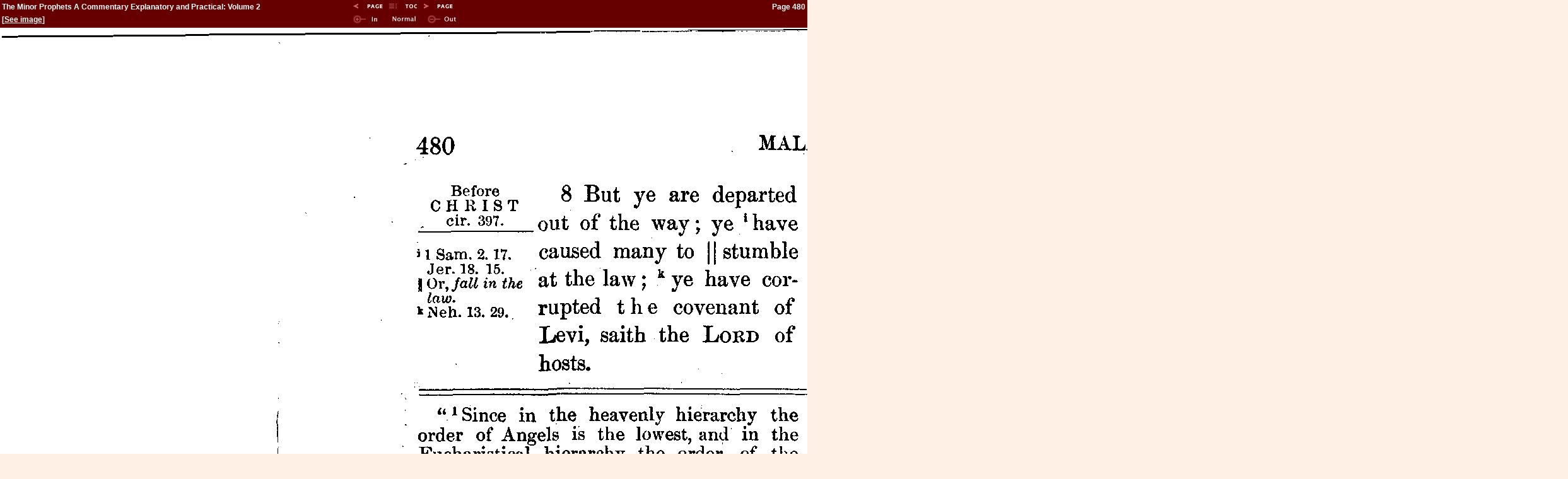

--- FILE ---
content_type: text/html
request_url: https://www.ccel.org/ccel/pusey/prophets2/png-hires/0480=480.htm
body_size: 748
content:

<html></head>
<title>The Minor Prophets A Commentary Explanatory and Practical: Volume 2 by E. B. Pusey (page 480)</title>
<link rel="stylesheet" type="text/css" href="/ss/ThML10.css">
<script language="javascript" type="text/javascript" 
	src="/ss/util-dom.js"></script>
<style type="text/css">
body	{margin-left:0in; margin-right:0in}
a.white:link	{color:white}
a.white:visited	{color:white}
</style>
</head>
<body bgcolor="#FFF0E6">
<center>
<table width="100%" bgcolor="#660000">
<tr>
<td valign="top" class="whitehead" style="text-align:left; font-size:9pt; width:35%">
<div style="height:12pt; overflow:hidden">The Minor Prophets A Commentary Explanatory and Practical: Volume 2</div></td>
<td  valign="top" class="whitehead" style="text-align:center">
<div style="height:12pt">
<a href="0479=479.htm"><img border=0 src="/pix/mroonppv.gif" alt="Previous Page"></a><a href="index.html"><img border=0 src="/pix/mroontoc.gif" alt="Table of Contents"></a><a href="0481=481.htm"><img border=0 src="/pix/mroonpnx.gif" alt="Next Page"></a>
</div>
</td>
<td valign="top" class="whitehead" style="text-align:right; font-size:9pt; width:35%">
<div style="height:12pt; overflow:hidden">
Page 480
</div>
</td></tr>
<tr>
<td valign="top" class="whitehead" style="font-size:9pt;width:35%">
<div style="height:12pt; overflow:hidden">[<a style="color:white" href="../png/0480=480.htm">See image</a>]</div></td>
<td valign="top" style="text-align:center">
<a href="#" onclick="zoom(2486,3508,'myimage','in')"><img border=0 src="/pix/zoomin.gif" alt="Zoom In" /></a>
<a href="#" onclick="zoom(2486,3508,'myimage','restore')"><img border=0 src="/pix/normal.gif" alt="Normal Size"></a>
<a href="#" onclick="zoom(2486,3508,'myimage','out')"><img border=0 src="/pix/zoomout.gif" alt="Zoom Out" /></a>
</td>
<td valign="top" class="whitehead" style="text-align:right; font-size:9pt; width:35%">
<div style="height:12pt; overflow:hidden"></div>
</td></tr>
</table>
<img width="2486" height="3508" src="0480=480.png" id="myimage"><br>
</center>
</body></html>
